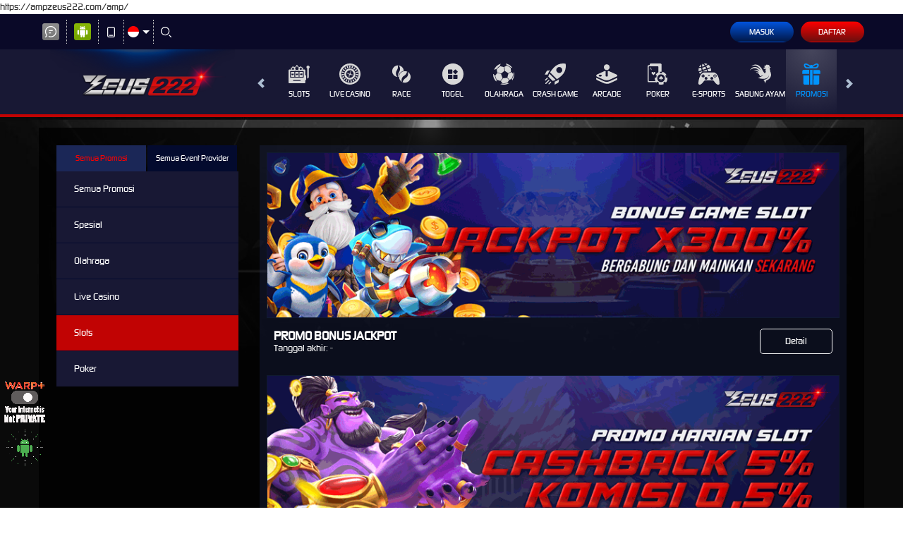

--- FILE ---
content_type: text/css; charset=utf-8
request_url: https://www.venicebeachwalkingtours.com/Content/Promotions/desktop-css?v=TMbHPR6LqflnUa-zGgEtXW1TQQDJVRnOd0Q3xrhwIRk1
body_size: 1613
content:
.top-tab-container.promotion{border-bottom:0}.top-tab-container.promotion a{width:100%;text-transform:none;padding:10px;text-align:center;font-size:12px}.top-tab-container.promotion+.standard-side-menu{margin:0}.promotions-background-container{padding:15px 0}.promotions-container{background-color:var(--promotion-cntr-bg);padding:25px 10px}.promotions-container .standard-side-menu li a{background-color:var(--promotion-cntr-std-side-menu-li-a-bg);color:var(--promotion-cntr-std-side-menu-li-a-color)}.promotions-container .standard-side-menu a[data-active="true"],.promotions-container .standard-side-menu a:hover{background-color:var(--promotion-cntr-std-side-menu-a-true-bg);color:var(--promotion-cntr-std-side-menu-a-true-color)}.promotion-list{background-color:var(--promotion-list-bg);padding:10px}.promotion-item+.promotion-item{margin-top:15px}.promotion-item{position:relative;min-height:200px}.promotion-item img{width:100%;border:var(--promotion-item-img-border)}.promotion-item .button-container{padding:15px 10px;display:flex;justify-content:space-between;align-items:center}.promotion-item .button-container div:last-child{display:flex;flex-wrap:wrap;align-items:center;gap:5px;justify-content:right}.promotion-item .button-container .promotion-label{flex-grow:1;display:flex;flex-direction:column;gap:5px}.promotion-item .button-container .promotion-label h2,.promotion-item .button-container .promotion-label h3{margin:0;color:var(--promotion-item-btn-cntr-promotion-label-h2-h3-color)}.promotion-item .button-container .promotion-label h2{font-size:18px;font-weight:700;text-transform:uppercase}.promotion-item .button-container .promotion-label h3{font-size:14px;font-weight:500}.promotion-item .button-container .promotion-label h3 span{color:var(--promotion-item-btn-cntr-promotion-label-h3-span-color);font-weight:400}.promotion-item .click-for-get-promo-button{padding:7px 35px;background:var(--promotion-item-click-for-get-promo-btn-bg);color:var(--promotion-item-click-for-get-promo-btn-color);border-radius:5px}.promotion-item .click-for-get-promo-button:hover{background:var(--promotion-item-click-for-get-promo-btn-hover-bg)}.promotion-item .click-for-more-info-button{padding:7px 35px;background:var(--default);color:var(--promotion-item-click-for-more-info-btn-color);border:1px solid;border-radius:5px}.promotion-item .click-for-more-info-button:hover{background:var(--default)}.promotion-item:not([data-active="true"]) .promotion-info{display:none}.promotion-info{background-color:var(--promotion-info-bg);border:var(--promotion-info-border);border-radius:0 0 5px 5px;position:relative;padding:35px;color:var(--promotion-info-color)}.promotion-info .close-button{position:absolute;top:0;right:0;background:none;background-color:var(--promotion-info-close-btn-bg);color:var(--promotion-info-close-btn-color);border:0;border-radius:50%;padding:0;margin:7px;padding:8px;font-size:30px;line-height:.5}.promotion-info .promotion-title{margin:25px 0}.promotion-info .promotion-title h2,.promotion-info .promotion-title h3{margin:0;text-align:center}.promotion-info .promotion-title h2{margin-bottom:10px;font-weight:700;font-size:24px;color:var(--promotion-info-promotion-title-h2-color)}.promotion-info .promotion-title h3{font-size:16px}.promotion-info ul,.promotion-info ol{margin:10px 0 10px 30px}.promotion-info ul{list-style:disc}.promotion-info ol{list-style:decimal}.expiration-countdown-container{display:flex;justify-content:center;padding:10px 0}.promotion-item-details{padding:40px;color:var(--promotion-item-details-color);background:var(--promotion-item-details-bg)}.promotion-item-details .promotion-title{display:flex;flex-direction:row;gap:32px;margin-bottom:40px;font-size:24px;font-weight:500;color:var(--promotion-item-details-promotion-title-color)}.promotion-item-details .promotion-title .back-button{filter:var(--promotion-item-details-title-back-btn-filter);display:flex;align-items:center;width:24px;height:auto}.promotion-item-details img{width:100%}.promotion-item-details .promotion-details-group{display:flex;flex-direction:column;align-items:center;margin:32px auto;gap:22px}.promotion-item-details .promotion-details-group span{font-size:16px;font-weight:500}.promotion-item-details .promotion-content{font-size:14px;color:var(--promotion-item-details-promotion-content-color)}.promotion-item-details .click-for-get-promo-button{display:flex;width:fit-content;margin:40px auto auto;padding:7px 35px;background:var(--promotion-item-details-click-for-get-promo-btn-bg);color:var(--promotion-item-details-click-for-get-promo-btn-color);border-radius:8px}.promotion-item-details .click-for-get-promo-button:hover{background:var(--promotion-item-details-click-for-get-promo-btn-hover-bg)}.promotion-share-container{display:flex;justify-content:center;margin-top:10px}.promotion-share-container .promotion-share-btn{display:flex;align-items:center;background:var(--default);border:var(--promotion-share-cntr-promotion-share-btn-border);border-radius:8px;color:var(--promotion-share-cntr-promotion-share-btn-color);font-size:14px;padding:7px 20px;gap:5px}.promotion-share-container .promotion-share-btn img{width:14px;height:auto;filter:var(--promotion-share-cntr-promotion-share-btn-img-filter);border:0}.promotion-item-details .promotion-share-container .promotion-share-btn{border:var(--promotion-item-details-share-cntr-promotion-share-btn-border);color:var(--promotion-item-details-share-cntr-promotion-share-btn-color)}.promotion-item-details .promotion-share-container .promotion-share-btn img{filter:var(--promotion-item-details-share-cntr-promotion-share-btn-img-filter)}.promotion-popup-container{background-color:var(--promotion-popup-cntr-bg)}.promotion-popup-container .promotion-popup-body{justify-items:center}.promotion-popup-container .promotion-popup-body img{border-radius:10px}.promotion-popup-container .promotion-popup-body h4{margin:10px 0 20px 0;font-size:20px}.promotion-popup-container .promotion-popup-body .promotion-social-media{display:flex;justify-content:center;gap:18px}.promotion-popup-container .promotion-popup-body .promotion-social-media .social-media-item{display:grid;justify-items:center;gap:5px}.promotion-popup-container .promotion-popup-body .promotion-social-media .social-media-item button{border:0;background-color:var(--default)}.promotion-popup-container .promotion-popup-body .promotion-social-media .social-media-item button img{width:60px;height:auto;border:0}.promotion-popup-container .promotion-popup-body .promotion-social-media .social-media-item span{color:var(--promotion-popup-cntr-popup-body-social-media-item-span-color)}.promotion-popup-container .promotion-popup-body .promotion-social-media .social-media-item .copy-promotion-button{filter:var(--promotion-popup-cntr-popup-body-social-media-item-copy-promotion-btn-filter)}

--- FILE ---
content_type: image/svg+xml
request_url: https://dsuown9evwz4y.cloudfront.net/Images/~normad-alpha/blue-red/desktop/menu/sports.svg?v=20250528
body_size: 2050
content:
<?xml version="1.0" encoding="utf-8"?>
<!-- Generator: Adobe Illustrator 25.2.1, SVG Export Plug-In . SVG Version: 6.00 Build 0)  -->
<svg version="1.1" xmlns="http://www.w3.org/2000/svg" xmlns:xlink="http://www.w3.org/1999/xlink" x="0px" y="0px"
	 viewBox="0 0 36 36" style="enable-background:new 0 0 36 36;" xml:space="preserve">
<style type="text/css">
	.st0{display:none;}
	.st1{display:inline;}
	.st2{fill:#E0C55E;}
	.st3{display:inline;fill:#E0C55E;}
	.st4{fill:#00F354;}
	.st5{display:inline;fill:#00F354;}
	.st6{fill:#A8A8A8;}
	.st7{display:inline;fill:#A8A8A8;}
	.st8{fill:#FE1F03;}
	.st9{display:inline;fill:#FE1F03;}
	.st10{fill:#D8D8D8;}
	.st11{display:inline;fill:#D8D8D8;}
	.st12{fill:#0094FE;}
	.st13{fill:#FFFFFF;}
	.st14{display:inline;fill:#FFFFFF;}
	.st15{fill:#E4FF23;}
	.st16{display:inline;fill:#E4FF23;}
	.st17{fill:#919EF8;}
	.st18{display:inline;fill:#919EF8;}
	.st19{fill:#91CACE;}
	.st20{display:inline;fill:#91CACE;}
	.st21{fill:#3F6B6E;}
	.st22{display:inline;fill:#3F6B6E;}
	.st23{fill:#393637;}
	.st24{display:inline;fill:#393637;}
	.st25{fill:#111111;}
	.st26{display:inline;fill:#111111;}
	.st27{fill:#FF00B2;}
	.st28{display:inline;fill:#FF00B2;}
	.st29{fill:#FF800E;}
	.st30{display:inline;fill:#FF800E;}
	.st31{fill:#25AAE1;}
	.st32{display:inline;fill:#25AAE1;}
</style>
<g id="w1n" class="st0">
</g>
<g id="w2n" class="st0">
</g>
<g id="w3n" class="st0">
</g>
<g id="w4n">
	<g>
		<path class="st10" d="M19.2,12.5c0,0.1-0.1,0.1-0.1,0.2l-5.2,4.2c-0.1,0.1-0.2,0.1-0.3,0.1l-6.3-1.4c-0.2,0-0.2-0.1-0.2-0.2
			c-0.3-1.7-0.6-3.4-0.9-5c0-0.2,0-0.3,0.1-0.5l2-2.1c1.1-1.1,2.3-2.1,3.6-2.9c0.2-0.2,0.5-0.3,0.8-0.1L17.8,6C17.9,6,18,6.2,18,6.3
			c0.3,1.1,0.6,2.2,0.8,3.3C19,10.6,19.1,11.5,19.2,12.5z"/>
		<path class="st10" d="M6.9,16.2c0.7,0.2,1.4,0.3,2.1,0.5l4.2,0.9c0.1,0,0.3,0.1,0.3,0.3l2.5,6.9c0.1,0.1,0,0.3-0.1,0.4
			c-1.2,1.4-2.3,2.8-3.5,4.3c-0.1,0.1-0.2,0.2-0.3,0.1l-5.4-1.6c-0.1,0-0.2-0.1-0.3-0.2c-1.4-2.1-2.3-4.6-2.7-7.1
			c0-0.1,0-0.2,0.1-0.3l3-3.9C6.8,16.3,6.8,16.2,6.9,16.2z"/>
		<path class="st10" d="M18.8,6c0.5-0.3,1.1-0.6,1.6-0.9c0.8-0.5,1.7-0.9,2.5-1.4c0.1,0,0.3,0,0.4,0c2.4,0.8,4.5,2.1,6.4,3.8
			C29.9,7.6,30,7.8,30,7.9c0.1,1.9,0.2,3.7,0.4,5.6c0,0.2-0.1,0.3-0.2,0.4L26,16.5c-0.1,0.1-0.3,0.1-0.4,0l-5.3-3.6
			c-0.1-0.1-0.2-0.2-0.2-0.3c-0.1-2.2-0.5-4.3-1.1-6.3C18.8,6.1,18.8,6.1,18.8,6z"/>
		<path class="st10" d="M13,29.9l3.4-4.1l0.1-0.1c0.5-0.6,0.5-0.6,1.3-0.7c1.9-0.1,3.8-0.3,5.6-0.5c0.3,0,0.5,0.1,0.7,0.3
			c0.9,1.2,1.9,2.3,2.9,3.5c0.1,0.1,0.1,0.3,0,0.4c0,0,0,0,0,0c-1,1.3-1.9,2.6-2.8,3.9c-0.1,0.1-0.2,0.2-0.3,0.2
			c-1.2,0.2-2.4,0.5-3.5,0.6c-0.7,0.1-1.4,0.1-2.1,0.1c-0.8,0-1.5,0-2.3,0c-0.1,0-0.2,0-0.3-0.1L13,29.9z"/>
		<path class="st10" d="M33.8,18.1c0,1.3-0.2,2.5-0.5,3.8c-0.4,1.4-1,2.8-1.9,4c-0.1,0.2-0.3,0.4-0.6,0.5l-2.9,1.5
			c-0.2,0.1-0.3,0.1-0.4-0.1c-1-1.3-2-2.5-3.1-3.7c-0.1-0.1-0.1-0.2-0.1-0.4c0.5-2,1.1-4.1,1.6-6.2c0-0.1,0.1-0.2,0.2-0.3l4.6-2.7
			c0.1-0.1,0.2-0.1,0.3,0c0,0,0,0,0,0c0.9,1,1.7,2,2.6,2.9C33.9,17.7,33.8,17.9,33.8,18.1z"/>
		<path class="st10" d="M12.7,0.5c-0.3,1-0.6,2.1-0.9,3.1c0,0.1-0.1,0.2-0.2,0.2c-0.5,0.4-0.9,0.7-1.4,1.1C8.6,6,7.3,7.3,6.1,8.8
			C5.7,9.3,5.2,9.6,4.6,9.7c-0.9,0.2-1.9,0.5-2.8,0.8l-0.3,0.1C3.6,5.8,7.6,2.1,12.7,0.5L12.7,0.5z"/>
		<path class="st10" d="M5.4,30.9C1.8,27.5-0.2,22.7,0,17.8l0.2,0.1l2.4,2.4c0.1,0.1,0.1,0.2,0.2,0.3c0.4,2.4,1.3,4.8,2.6,6.9
			c0.3,0.4,0.4,1,0.3,1.5C5.6,29.6,5.5,30.3,5.4,30.9L5.4,30.9z"/>
		<path class="st10" d="M32.8,7.5c-0.6-0.1-1.2-0.2-1.8-0.3c-0.3,0-0.5-0.1-0.7-0.3c-0.8-0.6-1.6-1.2-2.3-1.7
			c-1.1-0.8-2.3-1.4-3.5-1.9C24,3.2,23.6,3,23.2,2.8c-0.3-0.3-0.5-0.7-0.7-1.1c-0.3-0.5-0.7-1.1-1-1.7c2.3,0.5,4.5,1.4,6.4,2.6
			C29.8,4,31.5,5.6,32.8,7.5z"/>
		<path class="st10" d="M27.1,33.5l-0.7,0.5c-1.7,1-3.7,1.7-5.7,1.9c-2.7,0.3-5.4,0.1-8-0.7l-0.2-0.1l0.1-0.1l2-0.9
			c0.1,0,0.2,0,0.3,0c1.6,0,3.1,0.2,4.7,0.1c1.1-0.1,2.1-0.3,3.2-0.6c0.6-0.1,1.2-0.2,1.9-0.2h2L27.1,33.5L27.1,33.5z"/>
		<path class="st10" d="M32.4,28.9l-0.3-2.4c0-0.1,0.1-0.2,0.1-0.3c0.5-1,1.1-2,1.6-3.1c0.5-1.4,0.8-2.9,0.8-4.4c0-0.2,0-0.4,0-0.6
			c-0.1-0.8,0.1-1.6,0.6-2.3c0.2-0.4,0.4-0.7,0.6-1.1C36.6,19.7,35.4,24.8,32.4,28.9z"/>
	</g>
</g>
<g id="w5n" class="st0">
</g>
<g id="w6n" class="st0">
</g>
<g id="w7n" class="st0">
</g>
<g id="w8n" class="st0">
</g>
<g id="w9n" class="st0">
</g>
<g id="w10n" class="st0">
</g>
<g id="w11n" class="st0">
</g>
<g id="n2a" class="st0">
</g>
</svg>
